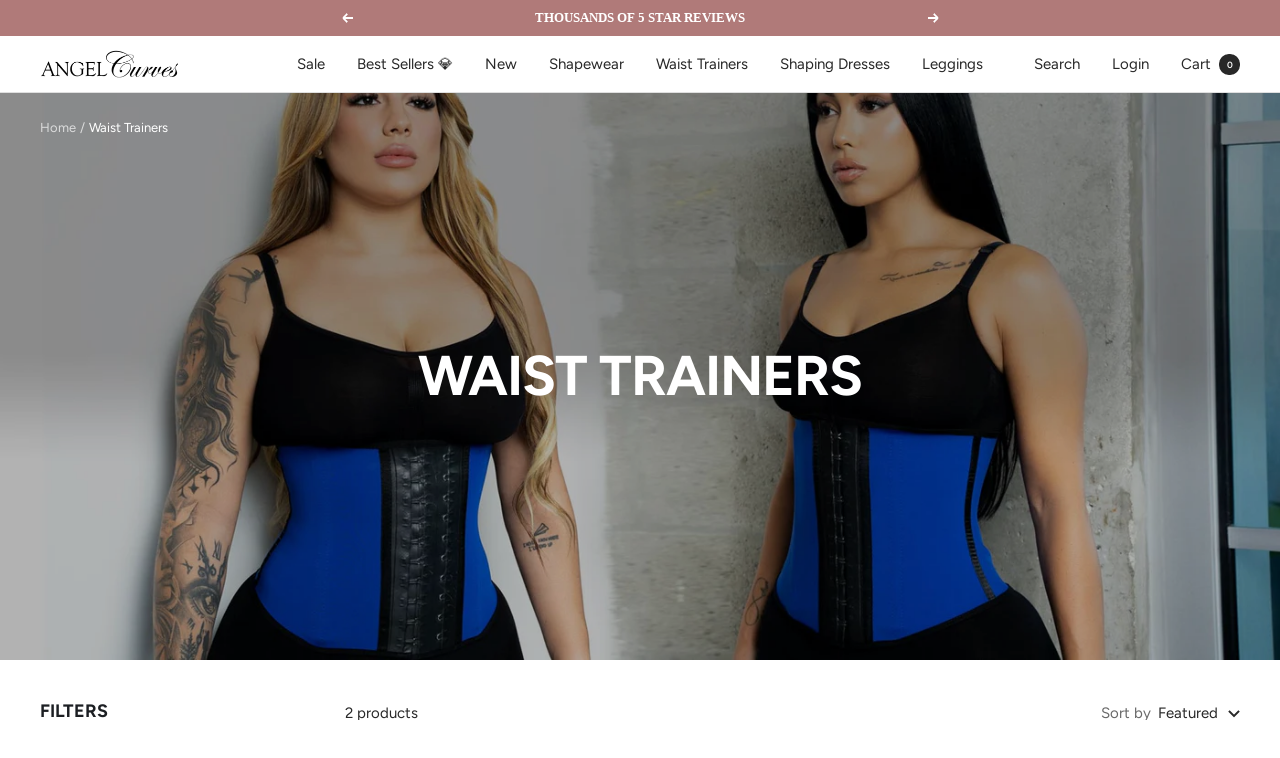

--- FILE ---
content_type: text/json
request_url: https://conf.config-security.com/model
body_size: 84
content:
{"title":"recommendation AI model (keras)","structure":"release_id=0x6c:20:74:3c:40:51:27:78:71:73:27:31:47:33:35:2e:41:45:4f:30:6a:6a:71:29:3d:5f:71:2a:68;keras;fnlj1x7rlztfkbutmvlmic9qgjdyka3qrjta4ob3h3q5h1sd2a4metay0xbrrnwy95t129j6","weights":"../weights/6c20743c.h5","biases":"../biases/6c20743c.h5"}

--- FILE ---
content_type: text/javascript
request_url: https://www.angelcurves.com/cdn/shop/t/75/assets/custom.js?v=167639537848865775061680727082
body_size: -654
content:
//# sourceMappingURL=/cdn/shop/t/75/assets/custom.js.map?v=167639537848865775061680727082
